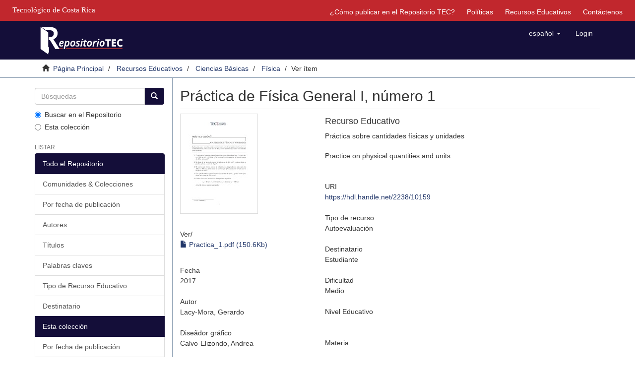

--- FILE ---
content_type: text/html;charset=utf-8
request_url: https://repositoriotec.tec.ac.cr/handle/2238/10159
body_size: 6223
content:
<!DOCTYPE html>
            <!--[if lt IE 7]> <html class="no-js lt-ie9 lt-ie8 lt-ie7" lang="en"> <![endif]-->
            <!--[if IE 7]>    <html class="no-js lt-ie9 lt-ie8" lang="en"> <![endif]-->
            <!--[if IE 8]>    <html class="no-js lt-ie9" lang="en"> <![endif]-->
            <!--[if gt IE 8]><!--> <html class="no-js" lang="en"> <!--<![endif]-->
            <head><META http-equiv="Content-Type" content="text/html; charset=UTF-8">
<meta content="text/html; charset=UTF-8" http-equiv="Content-Type">
<meta content="IE=edge,chrome=1" http-equiv="X-UA-Compatible">
<meta content="width=device-width,initial-scale=1" name="viewport">
<link rel="shortcut icon" href="/themes/Mirage2/images/favicon.ico">
<link rel="apple-touch-icon" href="/themes/Mirage2/images/apple-touch-icon.png">
<meta name="Generator" content="DSpace 6.4-SNAPSHOT">
<link href="/themes/Mirage2/styles/main.css" rel="stylesheet">
<link type="application/opensearchdescription+xml" rel="search" href="https://repositoriotec.tec.ac.cr:443/open-search/description.xml" title="DSpace">
<script>
                //Clear default text of emty text areas on focus
                function tFocus(element)
                {
                if (element.value == ' '){element.value='';}
                }
                //Clear default text of emty text areas on submit
                function tSubmit(form)
                {
                var defaultedElements = document.getElementsByTagName("textarea");
                for (var i=0; i != defaultedElements.length; i++){
                if (defaultedElements[i].value == ' '){
                defaultedElements[i].value='';}}
                }
                //Disable pressing 'enter' key to submit a form (otherwise pressing 'enter' causes a submission to start over)
                function disableEnterKey(e)
                {
                var key;

                if(window.event)
                key = window.event.keyCode;     //Internet Explorer
                else
                key = e.which;     //Firefox and Netscape

                if(key == 13)  //if "Enter" pressed, then disable!
                return false;
                else
                return true;
                }
            </script><!--[if lt IE 9]>
                <script src="/themes/Mirage2/vendor/html5shiv/dist/html5shiv.js"> </script>
                <script src="/themes/Mirage2/vendor/respond/dest/respond.min.js"> </script>
                <![endif]--><script src="/themes/Mirage2/vendor/modernizr/modernizr.js"> </script>
<title>Pr&aacute;ctica&nbsp;de&nbsp;F&iacute;sica&nbsp;General&nbsp;I,&nbsp;n&uacute;mero&nbsp;1</title>
<link rel="schema.DCTERMS" href="http://purl.org/dc/terms/" />
<link rel="schema.DC" href="http://purl.org/dc/elements/1.1/" />
<meta name="DC.creator" content="Lacy-Mora, Gerardo" />
<meta name="DCTERMS.dateAccepted" content="2018-12-03T01:52:12Z" scheme="DCTERMS.W3CDTF" />
<meta name="DCTERMS.available" content="2018-12-03T01:52:12Z" scheme="DCTERMS.W3CDTF" />
<meta name="DCTERMS.issued" content="2017" scheme="DCTERMS.W3CDTF" />
<meta name="DC.identifier" content="https://hdl.handle.net/2238/10159" scheme="DCTERMS.URI" />
<meta name="DCTERMS.abstract" content="Práctica sobre cantidades físicas y unidades" xml:lang="es" />
<meta name="DCTERMS.abstract" content="Practice on physical quantities and units" xml:lang="es" />
<meta name="DC.language" content="spa_CR" xml:lang="es" scheme="DCTERMS.RFC1766" />
<meta name="DC.rights" content="acceso abierto" xml:lang="es" />
<meta name="DC.rights" content="https://creativecommons.org/licenses/by-nc-sa/4.0/" xml:lang="*" scheme="DCTERMS.URI" />
<meta name="DC.subject" content="Física" xml:lang="es" />
<meta name="DC.subject" content="Sistema internacional de unidades" xml:lang="es" />
<meta name="DC.subject" content="Radiación" xml:lang="es" />
<meta name="DC.title" content="Práctica de Física General I, número 1" xml:lang="es" />
<meta name="DC.type" content="otros" xml:lang="es" />
<meta content="F&iacute;sica; Sistema internacional de unidades; Radiaci&oacute;n; otros" name="citation_keywords">
<meta content="Pr&aacute;ctica&nbsp;de&nbsp;F&iacute;sica&nbsp;General&nbsp;I,&nbsp;n&uacute;mero&nbsp;1" name="citation_title">
<meta content="spa_CR" name="citation_language">
<meta content="Lacy-Mora, Gerardo" name="citation_author">
<meta content="https://repositoriotec.tec.ac.cr/bitstream/2238/10159/1/Practica_1.pdf" name="citation_pdf_url">
<meta content="2017" name="citation_date">
<meta content="https://repositoriotec.tec.ac.cr/handle/2238/10159" name="citation_abstract_html_url">
<script type="text/javascript">var switchTo5x=true;</script><script src="/themes/Mirage2/scripts/buttons.js"> </script><script type="text/javascript">
                stLight.options({
                });
            </script><script src="https://d1bxh8uas1mnw7.cloudfront.net/assets/embed.js" type="text/javascript"></script><script>
                 /*$(function () {
                    $('div.altmetric-embed').on('altmetric:hide', function () {
                        //alert( $("#almetrics-div").html());
                        $("#almetrics-div").html('<p>No hay m&eacute;tricas disponibles</p>');
                    });
                });*/
            </script><script src="https://ajax.googleapis.com/ajax/libs/jquery/1.12.4/jquery.min.js" type="text/javascript"></script><script type="text/javascript">
            $(document).ready(function(){
                $("#lom-show").click(function(){
                    $("#lom-more").toggle();
                    if ($("#lom-more-text").text() == "Mostrar más información") {
                        $("#lom-more-text").text("Ocultar más información")
                    } else if ($("#lom-more-text").text() == "Ocultar más información") {
                        $("#lom-more-text").text("Mostrar más información")
                    } else if ($("#lom-more-text").text() == "Show more info") {
                        $("#lom-more-text").text("Hide more info")
                    } else if ($("#lom-more-text").text() == "Hide more info") {
                        $("#lom-more-text").text("Show more info")
                    }
                });
                $("#lom-more").hide();  
            });
            </script>
</head><body>
<header>
<div role="navigation" class="navbar navbar-default navbar-static-top">
<div id="tec">
<div class="tec_logo">
<a href="http://www.tec.ac.cr" id="ref-TEC"><span>Tecnol&oacute;gico de Costa Rica</span></a>
</div>
<div id="navbar">
<ul>
<li class="hidden-xs">
<a href="/page/publish">&iquest;C&oacute;mo publicar en el Repositorio TEC?</a>
</li>
<li class="hidden-xs">
<a href="/page/policies">Pol&iacute;ticas</a>
</li>
<li class="hidden-xs">
<a href="/page/rea">Recursos Educativos</a>
</li>
<li class="hidden-xs">
<a href="/feedback">Contáctenos</a>
</li>
</ul>
</div>
</div>
<div class="container">
<div class="navbar-header">
<button data-toggle="offcanvas" class="navbar-toggle" type="button"><span class="sr-only">Cambiar navegaci&oacute;n</span><span class="icon-bar"></span><span class="icon-bar"></span><span class="icon-bar"></span></button><a class="navbar-brand" href="/"><img class="hidden-xs-logo" src="/themes/Mirage2//images/repositoriotec2.png"><img class="visible-xs-logo" src="/themes/Mirage2//images/repositoriotec2-xs.png"></a>
<div class="navbar-header pull-right visible-xs hidden-sm hidden-md hidden-lg">
<ul class="nav nav-pills pull-left ">
<li class="dropdown" id="ds-language-selection-xs">
<button data-toggle="dropdown" class="dropdown-toggle navbar-toggle navbar-link" role="button" href="#" id="language-dropdown-toggle-xs"><b aria-hidden="true" class="visible-xs glyphicon glyphicon-globe"></b></button>
<ul data-no-collapse="true" aria-labelledby="language-dropdown-toggle-xs" role="menu" class="dropdown-menu pull-right">
<li role="presentation" class="disabled">
<a href="https://repositoriotec.tec.ac.cr:443/handle/2238/10159?locale-attribute=es">espa&ntilde;ol</a>
</li>
<li role="presentation">
<a href="https://repositoriotec.tec.ac.cr:443/handle/2238/10159?locale-attribute=en">English</a>
</li>
</ul>
</li>
<li>
<form method="get" action="/login" style="display: inline">
<button class="navbar-toggle navbar-link"><b aria-hidden="true" class="visible-xs glyphicon glyphicon-user"></b></button>
</form>
</li>
</ul>
</div>
</div>
<div class="navbar-header pull-right hidden-xs">
<ul class="nav navbar-nav pull-left">
<li class="dropdown" id="ds-language-selection">
<a data-toggle="dropdown" class="dropdown-toggle" role="button" href="#" id="language-dropdown-toggle"><span class="hidden-xs">espa&ntilde;ol&nbsp;<b class="caret"></b></span></a>
<ul data-no-collapse="true" aria-labelledby="language-dropdown-toggle" role="menu" class="dropdown-menu pull-right">
<li role="presentation" class="disabled">
<a href="https://repositoriotec.tec.ac.cr:443/handle/2238/10159?locale-attribute=es">espa&ntilde;ol</a>
</li>
<li role="presentation">
<a href="https://repositoriotec.tec.ac.cr:443/handle/2238/10159?locale-attribute=en">English</a>
</li>
</ul>
</li>
</ul>
<ul class="nav navbar-nav pull-left">
<li>
<a href="/login"><span class="hidden-xs">Login</span></a>
</li>
</ul>
<button type="button" class="navbar-toggle visible-sm" data-toggle="offcanvas"><span class="sr-only">Cambiar navegaci&oacute;n</span><span class="icon-bar"></span><span class="icon-bar"></span><span class="icon-bar"></span></button>
</div>
</div>
</div>
</header>
<div class="trail-wrapper hidden-print">
<div class="container">
<div class="row">
<div class="col-xs-12">
<div class="breadcrumb dropdown visible-xs">
<a data-toggle="dropdown" class="dropdown-toggle" role="button" href="#" id="trail-dropdown-toggle">Ver &iacute;tem&nbsp;<b class="caret"></b></a>
<ul aria-labelledby="trail-dropdown-toggle" role="menu" class="dropdown-menu">
<li role="presentation">
<a role="menuitem" href="/"><i aria-hidden="true" class="glyphicon glyphicon-home"></i>&nbsp;
                        P&aacute;gina Principal</a>
</li>
<li role="presentation">
<a role="menuitem" href="/handle/2238/3328">Recursos Educativos</a>
</li>
<li role="presentation">
<a role="menuitem" href="/handle/2238/6516">Ciencias B&aacute;sicas</a>
</li>
<li role="presentation">
<a role="menuitem" href="/handle/2238/6523">F&iacute;sica</a>
</li>
<li role="presentation" class="disabled">
<a href="#" role="menuitem">Ver &iacute;tem</a>
</li>
</ul>
</div>
<ul class="breadcrumb hidden-xs">
<li>
<i aria-hidden="true" class="glyphicon glyphicon-home"></i>&nbsp;
            <a href="/">P&aacute;gina Principal</a>
</li>
<li>
<a href="/handle/2238/3328">Recursos Educativos</a>
</li>
<li>
<a href="/handle/2238/6516">Ciencias B&aacute;sicas</a>
</li>
<li>
<a href="/handle/2238/6523">F&iacute;sica</a>
</li>
<li class="active">Ver &iacute;tem</li>
</ul>
</div>
</div>
</div>
</div>
<div class="hidden" id="no-js-warning-wrapper">
<div id="no-js-warning">
<div class="notice failure">JavaScript is disabled for your browser. Some features of this site may not work without it.</div>
</div>
</div>
<div class="container" id="main-container">
<div class="row row-offcanvas row-offcanvas-right">
<div class="horizontal-slider clearfix">
<div role="navigation" id="sidebar" class="col-xs-6 col-sm-3 sidebar-offcanvas">
<div class="word-break hidden-print" id="ds-options">
<div class="ds-option-set" id="ds-search-option">
<form method="post" class="" id="ds-search-form" action="/discover">
<fieldset>
<div class="input-group">
<input placeholder="B&uacute;squedas" type="text" class="ds-text-field form-control" name="query"><span class="input-group-btn"><button title="Ir" class="ds-button-field btn btn-primary"><span aria-hidden="true" class="glyphicon glyphicon-search"></span></button></span>
</div>
<div class="radio">
<label><input checked value="" name="scope" type="radio" id="ds-search-form-scope-all">Buscar en el Repositorio</label>
</div>
<div class="radio">
<label><input name="scope" type="radio" id="ds-search-form-scope-container" value="2238/6523">Esta colecci&oacute;n</label>
</div>
</fieldset>
</form>
</div>
<h2 class="ds-option-set-head  h6">Listar</h2>
<div id="aspect_viewArtifacts_Navigation_list_browse" class="list-group">
<a class="list-group-item active"><span class="h5 list-group-item-heading  h5">Todo el Repositorio</span></a><a href="/community-list" class="list-group-item ds-option">Comunidades &amp; Colecciones</a><a href="/browse?type=dateissued" class="list-group-item ds-option">Por fecha de publicaci&oacute;n</a><a href="/browse?type=author" class="list-group-item ds-option">Autores</a><a href="/browse?type=title" class="list-group-item ds-option">T&iacute;tulos</a><a href="/browse?type=subject" class="list-group-item ds-option">Palabras claves</a><a href="/browse?type=type" class="list-group-item ds-option">Tipo de Recurso Educativo</a><a href="/browse?type=user" class="list-group-item ds-option">Destinatario</a><a class="list-group-item active"><span class="h5 list-group-item-heading  h5">Esta colecci&oacute;n</span></a><a href="/handle/2238/6523/browse?type=dateissued" class="list-group-item ds-option">Por fecha de publicaci&oacute;n</a><a href="/handle/2238/6523/browse?type=author" class="list-group-item ds-option">Autores</a><a href="/handle/2238/6523/browse?type=title" class="list-group-item ds-option">T&iacute;tulos</a><a href="/handle/2238/6523/browse?type=subject" class="list-group-item ds-option">Palabras claves</a><a href="/handle/2238/6523/browse?type=type" class="list-group-item ds-option">Tipo de Recurso Educativo</a><a href="/handle/2238/6523/browse?type=user" class="list-group-item ds-option">Destinatario</a>
</div>
<h2 class="ds-option-set-head  h6">Mi cuenta</h2>
<div id="aspect_viewArtifacts_Navigation_list_account" class="list-group">
<a href="/login" class="list-group-item ds-option">Acceder</a><a href="/register" class="list-group-item ds-option">Registro</a>
</div>
<div id="aspect_viewArtifacts_Navigation_list_context" class="list-group"></div>
<div id="aspect_viewArtifacts_Navigation_list_administrative" class="list-group"></div>
<div id="aspect_discovery_Navigation_list_discovery" class="list-group"></div>
<h2 class="ds-option-set-head  h6">Estad&iacute;sticas</h2>
<div id="aspect_statistics_Navigation_list_statistics" class="list-group">
<a href="/handle/2238/10159/statistics" class="list-group-item ds-option">Ver Estad&iacute;sticas de uso</a>
</div>
</div>
</div>
<div class="col-xs-12 col-sm-12 col-md-9 main-content">
<div id="div-body">
<div>
<div id="aspect_artifactbrowser_ItemViewer_div_item-view" class="ds-static-div primary">
<!-- External Metadata URL: cocoon://metadata/handle/2238/10159/mets.xml-->
<div class="item-summary-view-metadata">
<h2 class="page-header first-page-header">Pr&aacute;ctica&nbsp;de&nbsp;F&iacute;sica&nbsp;General&nbsp;I,&nbsp;n&uacute;mero&nbsp;1</h2>
<div class="row">
<div class="col-sm-4">
<div class="row">
<div class="col-xs-6 col-sm-12">
<div class="thumbnail">
<img alt="Thumbnail" src="/bitstream/handle/2238/10159/Practica_1.pdf.jpg?sequence=5&isAllowed=y"></div>
</div>
<div class="col-xs-6 col-sm-12">
<div class="item-page-field-wrapper table word-break">
<h5>Ver/</h5>
<div>
<a href="/bitstream/handle/2238/10159/Practica_1.pdf?sequence=1&isAllowed=y"><i aria-hidden="true" class="glyphicon  glyphicon-file"></i> Practica_1.pdf (150.6Kb)</a>
</div>
</div>
</div>
</div>
<div class="simple-item-view-date word-break item-page-field-wrapper table">
<h5>Fecha</h5>2017</div>
<div class="simple-item-view-authors item-page-field-wrapper table">
<h5>Autor</h5>
<div class="ds-dc_contributor_author-authority">Lacy-Mora, Gerardo</div>
</div>
<div class="simple-item-view-uri item-page-field-wrapper table">
<h5>Dise&atilde;dor gr&aacute;fico</h5>
<span>Calvo-Elizondo, Andrea</span>
</div>
<div class="simple-item-view-show-full item-page-field-wrapper table">
<h5>Metadatos</h5>
<a href="/handle/2238/10159?show=full">Mostrar el registro completo del &iacute;tem</a>
</div>
</div>
<div class="col-sm-8">
<h4>Recurso Educativo</h4>
<div class="simple-item-view-description item-page-field-wrapper table">
<h5 class="visible-xs">Resumen</h5>
<div>Pr&aacute;ctica&nbsp;sobre&nbsp;cantidades&nbsp;f&iacute;sicas&nbsp;y&nbsp;unidades<div class="spacer">&nbsp;</div>Practice on physical quantities and units<div class="spacer">&nbsp;</div>
</div>
</div>
<div class="simple-item-view-uri item-page-field-wrapper table">
<h5>URI</h5>
<span><a href="https://hdl.handle.net/2238/10159">https://hdl.handle.net/2238/10159</a></span>
</div>
<div class="simple-item-view-uri item-page-field-wrapper table">
<h5>Tipo de recurso</h5>
<span>Autoevaluaci&oacute;n</span>
</div>
<div class="simple-item-view-uri item-page-field-wrapper table">
<h5>Destinatario</h5>
<span>Estudiante</span>
</div>
<div class="simple-item-view-uri item-page-field-wrapper table">
<h5>Dificultad</h5>
<span>Medio</span>
</div>
<div class="simple-item-view-uri item-page-field-wrapper table">
<h5>Nivel Educativo</h5>
<span>&nbsp;</span>
</div>
<div class="simple-item-view-uri item-page-field-wrapper table">
<h5>Materia</h5>
<span>&nbsp;</span>
</div>
<div id="lom-more">
<div class="simple-item-view-uri item-page-field-wrapper table">
<h5>Idioma</h5>
<span>Espa&ntilde;ol</span>
</div>
<div class="simple-item-view-uri item-page-field-wrapper table">
<h5>Palabras clave</h5>
<span>F&iacute;sica, Sistema internacional de unidades, Radiaci&oacute;n.</span>
</div>
<div class="simple-item-view-uri item-page-field-wrapper table">
<h5>Estructura organizacional</h5>
<span>Colecci&oacute;n</span>
<br>
<span>Esta estructura corresponde a conjuntos de objetos sin una relaci&oacute;n entre ellos.</span>
</div>
<div class="simple-item-view-uri item-page-field-wrapper table">
<h5>Nivel de agregaci&oacute;n</h5>
<span>2</span>
<br>
<span>El nivel 2 es una colecci&oacute;n de objetos de nivel 1 (multimedia o fragmentos). Por ejemplo una lecci&oacute;n.</span>
</div>
<div class="simple-item-view-uri item-page-field-wrapper table">
<h5>Estado</h5>
<span>Final</span>
</div>
<div class="simple-item-view-uri item-page-field-wrapper table">
<h5>Tipo de interactividad</h5>
<span>Activo</span>
</div>
<div class="simple-item-view-uri item-page-field-wrapper table">
<h5>Contexto</h5>
<span>Semipresencial</span>
</div>
<div class="simple-item-view-uri item-page-field-wrapper table">
<h5>Proceso cognitivo</h5>
<span>Aplicar, Practicar, Resolver.</span>
</div>
<div class="simple-item-view-uri item-page-field-wrapper table"></div>
</div>
<a id="lom-show"><span style="color: royalblue;" id="lom-more-text">Mostrar m&aacute;s informaci&oacute;n</span></a>
<div class="simple-item-view-uri item-page-field-wrapper table">
<h5>Compartir</h5>
<span st_image="http://repositoriotec.tec.ac.cr/themes/Mirage/images/repositorio-share.png" st_summary="Contenido disponible en el Repositorio TEC." displayText="ShareThis" class="st_sharethis_large" st_title="Pr&aacute;ctica&nbsp;de&nbsp;F&iacute;sica&nbsp;General&nbsp;I,&nbsp;n&uacute;mero&nbsp;1">
                      &nbsp;
                    </span><span st_image="http://repositoriotec.tec.ac.cr/themes/Mirage/images/repositorio-share.png" st_summary="Contenido disponible en el Repositorio TEC." displayText="Facebook" class="st_facebook_large" st_title="Pr&aacute;ctica&nbsp;de&nbsp;F&iacute;sica&nbsp;General&nbsp;I,&nbsp;n&uacute;mero&nbsp;1">
                    &nbsp;</span><span st_image="http://repositoriotec.tec.ac.cr/themes/Mirage/images/repositorio-share.png" st_summary="Contenido disponible en el Repositorio TEC." displayText="Google +" class="st_googleplus_large">&nbsp;</span><span st_image="http://repositoriotec.tec.ac.cr/themes/Mirage/images/repositorio-share.png" st_summary="Contenido disponible en el Repositorio TEC." displayText="Tweet" class="st_twitter_large">&nbsp;</span><span st_image="http://repositoriotec.tec.ac.cr/themes/Mirage/images/repositorio-share.png" st_summary="Contenido disponible en el Repositorio TEC." displayText="Pocket" class="st_pocket_large">&nbsp;</span><span st_image="http://repositoriotec.tec.ac.cr/themes/Mirage/images/repositorio-share.png" st_summary="Contenido disponible en el Repositorio TEC." displayText="Email" class="st_email_large">&nbsp;</span>
<h5 style="display: none;">M&eacute;tricas</h5>
<div id="almetrics-div" style="display: none;">
<div class="altmetric-embed" data-badge-type="donut" data-badge-popover="right" data-handle="/2238/10159"></div>
</div>
</div>
<div class="simple-item-view-collections item-page-field-wrapper table">
<h5>Colecciones</h5>
<ul class="ds-referenceSet-list">
<!-- External Metadata URL: cocoon://metadata/handle/2238/6523/mets.xml-->
<li>
<a href="/handle/2238/6523">F&iacute;sica</a> [74]</li>
</ul>
</div>
<script src="https://d1bxh8uas1mnw7.cloudfront.net/assets/embed.js" type="text/javascript"></script>
<div data-handle="2238/10159" data-badge-details="right" data-badge-type="medium-donut" class="altmetric-embed"></div>
</div>
</div>
</div>
<div class="license-info table">
<p>El &iacute;tem tiene asociados los siguientes ficheros de licencia:</p>
<ul class="list-unstyled">
<li>
<a href="">Creative Commons</a>
</li>
</ul>
</div>
</div>
<div class="row" about="https://hdl.handle.net/2238/10159">
<div class="col-sm-3 col-xs-12">
<a title="acceso abierto" alt="acceso abierto" href="https://creativecommons.org/licenses/by-nc-sa/4.0/" rel="license"><img class="img-responsive" src="/themes/Mirage2//images/creativecommons/cc-generic.png" alt="acceso abierto"></a>
</div>
<div class="col-sm-8">
<span>Excepto si se se&ntilde;ala otra cosa, la licencia del &iacute;tem se describe como acceso abierto</span>
</div>
</div>
</div>
</div>
<div class="visible-xs visible-sm">
<footer>
<div class="row">
<hr>
<div class="col-xs-0 col-sm-4">
<div class="hidden-print">
<a href="/"><img class="hidden-xs-logo" src="/themes/Mirage2//images/MarcaTECRGB.png" id="logoTEC"></a>
</div>
<div class="hidden-print">
<a href="https://www.conare.ac.cr/consejo-nacional-de-rectores-declara-ano-2023-universidades-publicas-ante-el-cambio-climatico/"><img class="hidden-xs-logo" src="/themes/Mirage2//images/declaratoriacambioclimatico15.png" id="CambioClimatico"></a>
</div>
<div></div>
</div>
<div class="col-xs-12 col-sm-8 hidden-print">
<div class="pull-right">
<div id="footer-right">
<p class="pfooter">
<a href="https://www.facebook.com/sibitec"><img src="/themes/Mirage2//images/facebook.png" id="imgFacebook"></a><span id="span_pfooter">|</span><a href="/feedback">Contáctenos</a>
</p>
<p class="pfooter">Repositorio Institucional del <a target="_blank" href="http://www.tec.ac.cr/">Tecnol&oacute;gico de Costa Rica</a>
</p>
<p class="pfooter">
<a target="_blank" href="https://www.tec.ac.cr/sistema-bibliotecas-tec">Sistema de Bibliotecas del TEC</a> | <a target="_blank" href="https://www.tec.ac.cr/node/7848">SIBITEC</a>
</p>
<p class="pfooter">&copy; DERECHOS RESERVADOS. Un sitio soportado por <a target="_blank" href="http://www.dspace.org/">DSpace</a>(v. 6.3)</p>
<p style="color:grey" class="pfooter">RT-1</p>
</div>
</div>
</div>
</div>
<a class="hidden" href="/htmlmap">&nbsp;</a>
<p>&nbsp;</p>
</footer>
</div>
</div>
</div>
</div>
<div class="hidden-xs hidden-sm">
<footer>
<div class="row">
<hr>
<div class="col-xs-0 col-sm-4">
<div class="hidden-print">
<a href="/"><img class="hidden-xs-logo" src="/themes/Mirage2//images/MarcaTECRGB.png" id="logoTEC"></a>
</div>
<div class="hidden-print">
<a href="https://www.conare.ac.cr/consejo-nacional-de-rectores-declara-ano-2023-universidades-publicas-ante-el-cambio-climatico/"><img class="hidden-xs-logo" src="/themes/Mirage2//images/declaratoriacambioclimatico15.png" id="CambioClimatico"></a>
</div>
<div></div>
</div>
<div class="col-xs-12 col-sm-8 hidden-print">
<div class="pull-right">
<div id="footer-right">
<p class="pfooter">
<a href="https://www.facebook.com/sibitec"><img src="/themes/Mirage2//images/facebook.png" id="imgFacebook"></a><span id="span_pfooter">|</span><a href="/feedback">Contáctenos</a>
</p>
<p class="pfooter">Repositorio Institucional del <a target="_blank" href="http://www.tec.ac.cr/">Tecnol&oacute;gico de Costa Rica</a>
</p>
<p class="pfooter">
<a target="_blank" href="https://www.tec.ac.cr/sistema-bibliotecas-tec">Sistema de Bibliotecas del TEC</a> | <a target="_blank" href="https://www.tec.ac.cr/node/7848">SIBITEC</a>
</p>
<p class="pfooter">&copy; DERECHOS RESERVADOS. Un sitio soportado por <a target="_blank" href="http://www.dspace.org/">DSpace</a>(v. 6.3)</p>
<p style="color:grey" class="pfooter">RT-1</p>
</div>
</div>
</div>
</div>
<a class="hidden" href="/htmlmap">&nbsp;</a>
<p>&nbsp;</p>
</footer>
</div>
</div>
<script src="https://www.googletagmanager.com/gtag/js?id=G-ZPEXBP9NMH" async="async"></script><script>
  window.dataLayer = window.dataLayer || [];
  function gtag(){dataLayer.push(arguments);}
  gtag('js', new Date());

  gtag('config', 'G-ZPEXBP9NMH');
</script><script>if(!window.DSpace){window.DSpace={};}window.DSpace.context_path='';window.DSpace.theme_path='/themes/Mirage2/';</script><script src="/themes/Mirage2/scripts/theme.js"> </script><script>
                  (function(i,s,o,g,r,a,m){i['GoogleAnalyticsObject']=r;i[r]=i[r]||function(){
                  (i[r].q=i[r].q||[]).push(arguments)},i[r].l=1*new Date();a=s.createElement(o),
                  m=s.getElementsByTagName(o)[0];a.async=1;a.src=g;m.parentNode.insertBefore(a,m)
                  })(window,document,'script','//www.google-analytics.com/analytics.js','ga');

                  ga('create', 'UA-29767660-1', 'repositoriotec.tec.ac.cr');
                  ga('send', 'pageview');
           </script><script type="text/javascript">
            stLight.options({
            publisher: "bb594153-ed9f-46ec-8b67-409cc64fdac6",
            version:"5x",
            doNotHash: false,
            doNotCopy: false,
            hashAddressBar: false,
            onhover: false,
            headerTitle:'Compartir contenido',
            publisherGA: 'UA-29767660-1',
            shareButtonColor:'#00447c'});
        </script>
</body></html>
